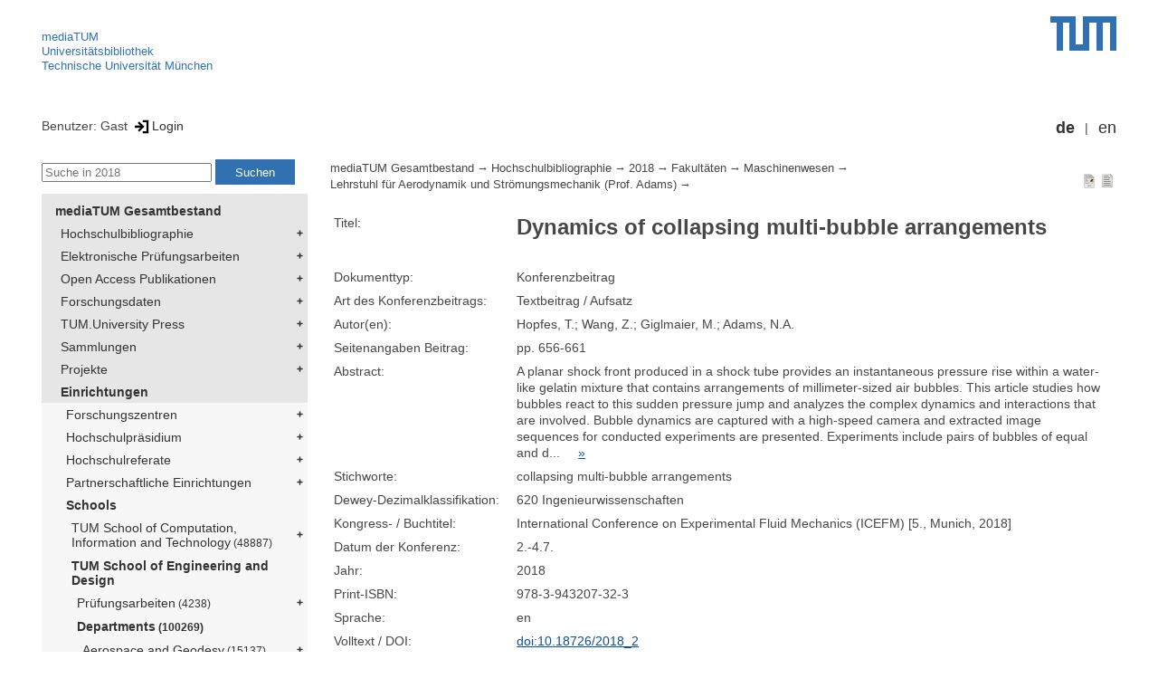

--- FILE ---
content_type: text/html; encoding=utf-8; charset=utf-8
request_url: https://mediatum.ub.tum.de/node?id=1452072
body_size: 5912
content:
<!--
<Copyright>(C) since 2007, Technical University of Munich (TUM) and mediaTUM authors</Copyright>
<SPDX-License-Identifier>
  <AGPL-3 class="0-or-later"></AGPL-3>
</SPDX-License-Identifier>--><!DOCTYPE html PUBLIC "-//W3C//DTD XHTML 1.0 Transitional//EN" "DTD/xhtml1-transitional.dtd">

<html xmlns="http://www.w3.org/1999/xhtml">
  <head>
    <meta http-equiv="Content-Type" content="text/html; charset=UTF-8"/>
    <meta http-equiv="expires" content="43200"/>
    <!-- This website is powered by mediatum-->
    <!-- mediatum is a free open source multimedia content repository-->
    <title>mediaTUM - Medien- und Publikationsserver</title>
    <meta name="generator" content="mediatum - a multimedia content repository"/>
    <link rel="icon" type="image/vnd.microsoft.icon" href="/favicon.ico"/>
    <link rel="apple-touch-icon" sizes="57x57" href="/apple-touch-icon-57x57.png"/>
    <link rel="apple-touch-icon" sizes="60x60" href="/apple-touch-icon-60x60.png"/>
    <link rel="apple-touch-icon" sizes="72x72" href="/apple-touch-icon-72x72.png"/>
    <link rel="apple-touch-icon" sizes="76x76" href="/apple-touch-icon-76x76.png"/>
    <link rel="apple-touch-icon" sizes="114x114" href="/apple-touch-icon-114x114.png"/>
    <link rel="apple-touch-icon" sizes="120x120" href="/apple-touch-icon-120x120.png"/>
    <link rel="apple-touch-icon" sizes="144x144" href="/apple-touch-icon-144x144.png"/>
    <link rel="apple-touch-icon" sizes="152x152" href="/apple-touch-icon-152x152.png"/>
    <link rel="apple-touch-icon" sizes="180x180" href="/apple-touch-icon-180x180.png"/>
    <link rel="icon" type="image/png" href="/favicon-32x32.png" sizes="32x32"/>
    <link rel="icon" type="image/png" href="/favicon-194x194.png" sizes="194x194"/>
    <link rel="icon" type="image/png" href="/favicon-96x96.png" sizes="96x96"/>
    <link rel="icon" type="image/png" href="/android-chrome-192x192.png" sizes="192x192"/>
    <link rel="icon" type="image/png" href="/favicon-16x16.png" sizes="16x16"/>
    <meta name="msapplication-TileColor" content="#ffffff"/>
    <meta name="msapplication-TileImage" content="/mstile-144x144.png"/>
    <meta name="theme-color" content="#ffffff"/>
    <link rel="stylesheet" href="/static/css/mediatum.css"/>
    <script src="/static/js/mediatum.js"></script>
    <script src="/static/js/jquery-1.12.4.js"></script>
    <script type="text/javascript" language="javascript">function change_size(){
var searchform = $('#search-form').height();
var cheight = $('#portal-column-content').height()+12;
$('#frame-tree').height(cheight-searchform);
}
$(window).resize(function() {
change_size();
});
    </script>

<meta name="citation_title" content="Dynamics of collapsing multi-bubble arrangements"/>
<meta name="citation_author" content="Hopfes, T."/>
<meta name="citation_author" content=" Wang, Z."/>
<meta name="citation_author" content=" Giglmaier, M."/>
<meta name="citation_author" content=" Adams, N.A. "/>
<meta name="citation_conference_title" content="International Conference on Experimental Fluid Mechanics (ICEFM) [5., Munich, 2018]"/>

<meta name="citation_isbn" content="978-3-943207-32-3"/>
<meta name="citation_publication_date" content="2018"/>

<meta name="citation_doi" content="10.18726/2018_2"/>

<meta name="DC.description" content="A planar shock front produced in a shock tube provides an instantaneous pressure rise within a water-like
gelatin mixture that contains arrangements of millimeter-sized air bubbles. This article studies how bubbles
react to this sudden pressure jump and analyzes the complex dynamics and interactions that are involved.
Bubble dynamics are captured with a high-speed camera and extracted image sequences for conducted
experiments are presented. Experiments include pairs of bubbles of equal and different size in the free field
as well as near a solid boundary. For equally sized bubbles in the free field we observe jetting toward each
other and coalescence after the second oscillation cycle. Bubbles of different size show a combination of
jetting toward and jetting away caused by the out-of-phase oscillation. For a bubble pair aligned normal to
a solid boundary we observe that the outer bubble influences the collapse of the inner bubble so that there
is no aspherical behavior or jet development. An exemplary experiment with three bubbles in a triangular
arrangement next to a solid boundary is presented to highlight the potential for future investigations."/>



<meta name="citation_firstpage" content="pp. 656-661"/>
<meta name="citation_conference_title" content="International Conference on Experimental Fluid Mechanics (ICEFM) [5., Munich, 2018]"/>
    <link rel="stylesheet" href="/static/css/mediatum-tum-editor.css"/>
  </head>
  <body onload="change_size();">
    <div id="visual-portal-wrapper"><!--
<Copyright>(C) since 2007, Technical University of Munich (TUM) and mediaTUM authors</Copyright>
<SPDX-License-Identifier>
  <AGPL-3 class="0-or-later"></AGPL-3>
</SPDX-License-Identifier>-->
<div id="portal-top">
  <div class="header header-left">
<script type="application/javascript" src="/static/js/webstat.js"></script>
<noscript>
  <p><img src="https://webstat.srv.tum.de/matomo.php?idsite=78&amp;rec=1" style="border:0;" alt="Matomo Image Tracker"/>
  </p>
</noscript>
<ul>
  <li><a href="/" class="mediatum-link-internal">mediaTUM</a>
  </li>
  <li><a href="https://www.ub.tum.de" class="mediatum-link-external">Universitätsbibliothek</a>
  </li>
  <li><a href="https://www.tum.de" class="mediatum-link-external">Technische Universität München</a>
  </li>
</ul>
  </div>
  <div class="header header-right"><a href="https://tum.de" title="Home tum.de" class="header-logo"><img src="/static/img/logo_tum.png" alt="Logo" width="73" height="38"/></a>
  </div>
</div>
<div id="portal-personaltools">Benutzer: Gast
<a href="/login" title="Login" class="mediatum-link-mediatum">&nbsp;<img border="0" height="16" src="/static/img/login.svg"/>Login</a>
  <div id="language_switch">
    <ul>
      <li><a href="/node?id=1452072&amp;change_language=de" class="selected_language mediatum-link-mediatum">de</a>
      </li>
      <li><a href="/node?id=1452072&amp;change_language=en" class="mediatum-link-mediatum">en</a>
      </li>
    </ul>
  </div>
</div>
      <div id="content-wrapper">
        <div id="mediatum_portal_navtree"><!--
<Copyright>(C) since 2007, Technical University of Munich (TUM) and mediaTUM authors</Copyright>
<SPDX-License-Identifier>
  <AGPL-3 class="0-or-later"></AGPL-3>
</SPDX-License-Identifier>-->
<div id="search-form" class="portlet"><span>
    <form id="search-box" name="search" action="/">
      <input id="search-field" placeholder="Suche in 2018" name="query"/>
      <input id="search-button" value="Suchen" title="Suche starten" type="submit"/>
      <input type="hidden" name="srcnodeid" value="1428509"/>
      <input type="hidden" name="id" value="1428509"/>
    </form></span>
</div><!--
<Copyright>(C) since 2007, Technical University of Munich (TUM) and mediaTUM authors</Copyright>
<SPDX-License-Identifier>
  <AGPL-3 class="0-or-later"></AGPL-3>
</SPDX-License-Identifier>-->
<div id="frame-tree" class="portlet">
  <nav class="mediatum_portal_tree_subnav">
    <ul id="navigationlist">
      <li class="lv0">
        <div style="padding-left: 0px" class="mediatum_portal_tree_link"><a href="/604993" class="mediatum_portal_tree_active mediatum_portal_tree_subnav_link mediatum-link-mediatum mediatum_portal_tree_has_submenu">mediaTUM Gesamtbestand</a>
        </div>
      </li>
      <li class="lv0">
        <div style="padding-left: 6px" class="mediatum_portal_tree_link"><a href="/1433087" class="mediatum_portal_tree_subnav_link mediatum-link-mediatum mediatum_portal_tree_has_submenu">Hochschulbibliographie</a>
        </div>
      </li>
      <li class="lv0">
        <div style="padding-left: 6px" class="mediatum_portal_tree_link"><a href="/69514" class="mediatum_portal_tree_subnav_link mediatum-link-mediatum mediatum_portal_tree_has_submenu">Elektronische Prüfungsarbeiten</a>
        </div>
      </li>
      <li class="lv0">
        <div style="padding-left: 6px" class="mediatum_portal_tree_link"><a href="/1113577" class="mediatum_portal_tree_subnav_link mediatum-link-mediatum mediatum_portal_tree_has_submenu">Open Access Publikationen</a>
        </div>
      </li>
      <li class="lv0">
        <div style="padding-left: 6px" class="mediatum_portal_tree_link"><a href="/1481166" class="mediatum_portal_tree_subnav_link mediatum-link-mediatum mediatum_portal_tree_has_submenu">Forschungsdaten</a>
        </div>
      </li>
      <li class="lv0">
        <div style="padding-left: 6px" class="mediatum_portal_tree_link"><a href="/1342523" class="mediatum_portal_tree_subnav_link mediatum-link-mediatum mediatum_portal_tree_has_submenu">TUM.University Press</a>
        </div>
      </li>
      <li class="lv0">
        <div style="padding-left: 6px" class="mediatum_portal_tree_link"><a href="/1510382" class="mediatum_portal_tree_subnav_link mediatum-link-mediatum mediatum_portal_tree_has_submenu">Sammlungen </a>
        </div>
      </li>
      <li class="lv0">
        <div style="padding-left: 6px" class="mediatum_portal_tree_link"><a href="/1513355" class="mediatum_portal_tree_subnav_link mediatum-link-mediatum mediatum_portal_tree_has_submenu">Projekte</a>
        </div>
      </li>
      <li class="lv0">
        <div style="padding-left: 6px" class="mediatum_portal_tree_link"><a href="/670273" class="mediatum_portal_tree_active mediatum_portal_tree_subnav_link mediatum-link-mediatum mediatum_portal_tree_has_submenu">Einrichtungen</a>
        </div>
      </li>
      <li class="lv1">
        <div style="padding-left: 12px" class="mediatum_portal_tree_link"><a href="/670275" class="mediatum_portal_tree_subnav_link mediatum-link-mediatum mediatum_portal_tree_has_submenu">Forschungszentren</a>
        </div>
      </li>
      <li class="lv1">
        <div style="padding-left: 12px" class="mediatum_portal_tree_link"><a href="/1552198" class="mediatum_portal_tree_subnav_link mediatum-link-mediatum mediatum_portal_tree_has_submenu">Hochschulpräsidium</a>
        </div>
      </li>
      <li class="lv1">
        <div style="padding-left: 12px" class="mediatum_portal_tree_link"><a href="/1693053" class="mediatum_portal_tree_subnav_link mediatum-link-mediatum mediatum_portal_tree_has_submenu">Hochschulreferate</a>
        </div>
      </li>
      <li class="lv1">
        <div style="padding-left: 12px" class="mediatum_portal_tree_link"><a href="/1342133" class="mediatum_portal_tree_subnav_link mediatum-link-mediatum mediatum_portal_tree_has_submenu">Partnerschaftliche Einrichtungen</a>
        </div>
      </li>
      <li class="lv1">
        <div style="padding-left: 12px" class="mediatum_portal_tree_link"><a href="/670274" class="mediatum_portal_tree_active mediatum_portal_tree_subnav_link mediatum-link-mediatum mediatum_portal_tree_has_submenu">Schools </a>
        </div>
      </li>
      <li class="lv2">
        <div style="padding-left: 18px" class="mediatum_portal_tree_link"><a href="/1656157" class="mediatum_portal_tree_subnav_link mediatum-link-mediatum mediatum_portal_tree_has_submenu">TUM School of Computation, Information and Technology<small> (48887)</small></a>
        </div>
      </li>
      <li class="lv1">
        <div style="padding-left: 18px" class="mediatum_portal_tree_link"><a href="/1631378" class="mediatum_portal_tree_active mediatum_portal_tree_subnav_link mediatum-link-mediatum mediatum_portal_tree_has_submenu">TUM School of Engineering and Design</a>
        </div>
      </li>
      <li class="lv2">
        <div style="padding-left: 24px" class="mediatum_portal_tree_link"><a href="/670508" class="mediatum_portal_tree_subnav_link mediatum-link-mediatum mediatum_portal_tree_has_submenu">Prüfungsarbeiten<small> (4238)</small></a>
        </div>
      </li>
      <li class="lv2">
        <div style="padding-left: 24px" class="mediatum_portal_tree_link"><a href="/1631381" class="mediatum_portal_tree_active mediatum_portal_tree_subnav_link mediatum-link-mediatum mediatum_portal_tree_has_submenu">Departments<small> (100269)</small></a>
        </div>
      </li>
      <li class="lv2">
        <div style="padding-left: 30px" class="mediatum_portal_tree_link"><a href="/1631385" class="mediatum_portal_tree_subnav_link mediatum-link-mediatum mediatum_portal_tree_has_submenu">Aerospace and Geodesy<small> (15137)</small></a>
        </div>
      </li>
      <li class="lv1">
        <div style="padding-left: 30px" class="mediatum_portal_tree_link"><a href="/1275148" class="mediatum_portal_tree_subnav_link mediatum-link-mediatum mediatum_portal_tree_has_submenu">Architecture</a>
        </div>
      </li>
      <li class="lv2">
        <div style="padding-left: 30px" class="mediatum_portal_tree_link"><a href="/1631388" class="mediatum_portal_tree_subnav_link mediatum-link-mediatum mediatum_portal_tree_has_submenu">Civil and Environmental Engineering<small> (11736)</small></a>
        </div>
      </li>
      <li class="lv2">
        <div style="padding-left: 30px" class="mediatum_portal_tree_link"><a href="/1631395" class="mediatum_portal_tree_subnav_link mediatum-link-mediatum mediatum_portal_tree_has_submenu">Energy and Process Engineering<small> (13820)</small></a>
        </div>
      </li>
      <li class="lv2">
        <div style="padding-left: 30px" class="mediatum_portal_tree_link"><a href="/1631389" class="mediatum_portal_tree_active mediatum_portal_tree_subnav_link mediatum-link-mediatum mediatum_portal_tree_has_submenu">Engineering Physics and Computation<small> (5000)</small></a>
        </div>
      </li>
      <li class="lv2">
        <div style="padding-left: 36px" class="mediatum_portal_tree_link"><a href="/670517" class="mediatum_portal_tree_active mediatum_portal_tree_subnav_link mediatum-link-mediatum mediatum_portal_tree_has_submenu">Lehrstuhl für Aerodynamik und Strömungsmechanik (Prof. Adams)<small> (1400)</small></a>
        </div>
      </li>
      <li class="lv2">
        <div style="padding-left: 42px" class="mediatum_portal_tree_link"><a href="/1835165" class="mediatum_portal_tree_subnav_link mediatum-link-mediatum">2026<small> (4)</small></a>
        </div>
      </li>
      <li class="lv2">
        <div style="padding-left: 42px" class="mediatum_portal_tree_link"><a href="/1766178" class="mediatum_portal_tree_subnav_link mediatum-link-mediatum">2025<small> (38)</small></a>
        </div>
      </li>
      <li class="lv2">
        <div style="padding-left: 42px" class="mediatum_portal_tree_link"><a href="/1730120" class="mediatum_portal_tree_subnav_link mediatum-link-mediatum">2024<small> (89)</small></a>
        </div>
      </li>
      <li class="lv2">
        <div style="padding-left: 42px" class="mediatum_portal_tree_link"><a href="/1698447" class="mediatum_portal_tree_subnav_link mediatum-link-mediatum">2023<small> (56)</small></a>
        </div>
      </li>
      <li class="lv2">
        <div style="padding-left: 42px" class="mediatum_portal_tree_link"><a href="/1649282" class="mediatum_portal_tree_subnav_link mediatum-link-mediatum">NFDI4Ing<small> (4)</small></a>
        </div>
      </li>
      <li class="lv2">
        <div style="padding-left: 42px" class="mediatum_portal_tree_link"><a href="/1639220" class="mediatum_portal_tree_subnav_link mediatum-link-mediatum">2022<small> (61)</small></a>
        </div>
      </li>
      <li class="lv2">
        <div style="padding-left: 42px" class="mediatum_portal_tree_link"><a href="/1518402" class="mediatum_portal_tree_subnav_link mediatum-link-mediatum mediatum_portal_tree_has_submenu">Numerische Modellierung<small> (49)</small></a>
        </div>
      </li>
      <li class="lv1">
        <div style="padding-left: 42px" class="mediatum_portal_tree_link"><a href="/1335506" class="mediatum_portal_tree_subnav_link mediatum-link-mediatum">Nanoshock</a>
        </div>
      </li>
      <li class="lv2">
        <div style="padding-left: 42px" class="mediatum_portal_tree_link"><a href="/1514952" class="mediatum_portal_tree_subnav_link mediatum-link-mediatum mediatum_portal_tree_has_submenu">Komplexe Fluid<small> (97)</small></a>
        </div>
      </li>
      <li class="lv2">
        <div style="padding-left: 42px" class="mediatum_portal_tree_link"><a href="/1540901" class="mediatum_portal_tree_subnav_link mediatum-link-mediatum">Hochgeschwindigkeitsaerodynamik <small> (39)</small></a>
        </div>
      </li>
      <li class="lv2">
        <div style="padding-left: 42px" class="mediatum_portal_tree_link"><a href="/1352607" class="mediatum_portal_tree_subnav_link mediatum-link-mediatum">Habilitationen<small> (1)</small></a>
        </div>
      </li>
      <li class="lv2">
        <div style="padding-left: 42px" class="mediatum_portal_tree_link"><a href="/1444207" class="mediatum_portal_tree_subnav_link mediatum-link-mediatum mediatum_portal_tree_has_submenu">Gasdynamik<small> (59)</small></a>
        </div>
      </li>
      <li class="lv2">
        <div style="padding-left: 42px" class="mediatum_portal_tree_link"><a href="/1350811" class="mediatum_portal_tree_subnav_link mediatum-link-mediatum">Dissertationen<small> (117)</small></a>
        </div>
      </li>
      <li class="lv2">
        <div style="padding-left: 42px" class="mediatum_portal_tree_link"><a href="/1444338" class="mediatum_portal_tree_subnav_link mediatum-link-mediatum">Automobilaerodynamik<small> (59)</small></a>
        </div>
      </li>
      <li class="lv2">
        <div style="padding-left: 42px" class="mediatum_portal_tree_link"><a href="/1444339" class="mediatum_portal_tree_subnav_link mediatum-link-mediatum">Aerodynamik der Luft- und Raumfahrtzeuge<small> (250)</small></a>
        </div>
      </li>
      <li class="lv2">
        <div style="padding-left: 42px" class="mediatum_portal_tree_link"><a href="/1591504" class="mediatum_portal_tree_subnav_link mediatum-link-mediatum">2021<small> (62)</small></a>
        </div>
      </li>
      <li class="lv2">
        <div style="padding-left: 42px" class="mediatum_portal_tree_link"><a href="/1535181" class="mediatum_portal_tree_subnav_link mediatum-link-mediatum">2020<small> (47)</small></a>
        </div>
      </li>
      <li class="lv2">
        <div style="padding-left: 42px" class="mediatum_portal_tree_link"><a href="/1470805" class="mediatum_portal_tree_subnav_link mediatum-link-mediatum">2019<small> (65)</small></a>
        </div>
      </li>
      <li class="lv2">
        <div style="padding-left: 42px" class="mediatum_portal_tree_link_current"><a href="/1428509" class="mediatum_portal_tree_subnav_link mediatum-link-mediatum">2018<small> (66)</small></a>
        </div>
      </li>
      <li class="lv2">
        <div style="padding-left: 42px" class="mediatum_portal_tree_link"><a href="/1343063" class="mediatum_portal_tree_subnav_link mediatum-link-mediatum">2017<small> (53)</small></a>
        </div>
      </li>
      <li class="lv2">
        <div style="padding-left: 42px" class="mediatum_portal_tree_link"><a href="/1295030" class="mediatum_portal_tree_subnav_link mediatum-link-mediatum">2016<small> (61)</small></a>
        </div>
      </li>
      <li class="lv2">
        <div style="padding-left: 42px" class="mediatum_portal_tree_link"><a href="/1239021" class="mediatum_portal_tree_subnav_link mediatum-link-mediatum">2015<small> (65)</small></a>
        </div>
      </li>
      <li class="lv2">
        <div style="padding-left: 42px" class="mediatum_portal_tree_link"><a href="/1192369" class="mediatum_portal_tree_subnav_link mediatum-link-mediatum">2014<small> (54)</small></a>
        </div>
      </li>
      <li class="lv2">
        <div style="padding-left: 42px" class="mediatum_portal_tree_link"><a href="/1135646" class="mediatum_portal_tree_subnav_link mediatum-link-mediatum">2013<small> (58)</small></a>
        </div>
      </li>
      <li class="lv2">
        <div style="padding-left: 42px" class="mediatum_portal_tree_link"><a href="/1120849" class="mediatum_portal_tree_subnav_link mediatum-link-mediatum">2012<small> (68)</small></a>
        </div>
      </li>
      <li class="lv2">
        <div style="padding-left: 42px" class="mediatum_portal_tree_link"><a href="/1141666" class="mediatum_portal_tree_subnav_link mediatum-link-mediatum">2011<small> (48)</small></a>
        </div>
      </li>
      <li class="lv2">
        <div style="padding-left: 42px" class="mediatum_portal_tree_link"><a href="/1144996" class="mediatum_portal_tree_subnav_link mediatum-link-mediatum">2010<small> (38)</small></a>
        </div>
      </li>
      <li class="lv2">
        <div style="padding-left: 42px" class="mediatum_portal_tree_link"><a href="/1144997" class="mediatum_portal_tree_subnav_link mediatum-link-mediatum">2009<small> (32)</small></a>
        </div>
      </li>
      <li class="lv2">
        <div style="padding-left: 42px" class="mediatum_portal_tree_link"><a href="/1144998" class="mediatum_portal_tree_subnav_link mediatum-link-mediatum">2008<small> (34)</small></a>
        </div>
      </li>
      <li class="lv2">
        <div style="padding-left: 42px" class="mediatum_portal_tree_link"><a href="/1144999" class="mediatum_portal_tree_subnav_link mediatum-link-mediatum">2007<small> (24)</small></a>
        </div>
      </li>
      <li class="lv2">
        <div style="padding-left: 42px" class="mediatum_portal_tree_link"><a href="/1145000" class="mediatum_portal_tree_subnav_link mediatum-link-mediatum">2006<small> (25)</small></a>
        </div>
      </li>
      <li class="lv2">
        <div style="padding-left: 42px" class="mediatum_portal_tree_link"><a href="/1145001" class="mediatum_portal_tree_subnav_link mediatum-link-mediatum">2005<small> (17)</small></a>
        </div>
      </li>
      <li class="lv2">
        <div style="padding-left: 42px" class="mediatum_portal_tree_link"><a href="/1145002" class="mediatum_portal_tree_subnav_link mediatum-link-mediatum">2004<small> (25)</small></a>
        </div>
      </li>
      <li class="lv2">
        <div style="padding-left: 42px" class="mediatum_portal_tree_link"><a href="/1145003" class="mediatum_portal_tree_subnav_link mediatum-link-mediatum">2003<small> (7)</small></a>
        </div>
      </li>
      <li class="lv2">
        <div style="padding-left: 42px" class="mediatum_portal_tree_link"><a href="/1145004" class="mediatum_portal_tree_subnav_link mediatum-link-mediatum">2002<small> (19)</small></a>
        </div>
      </li>
      <li class="lv2">
        <div style="padding-left: 42px" class="mediatum_portal_tree_link"><a href="/1145005" class="mediatum_portal_tree_subnav_link mediatum-link-mediatum">2001<small> (21)</small></a>
        </div>
      </li>
      <li class="lv2">
        <div style="padding-left: 42px" class="mediatum_portal_tree_link"><a href="/1343312" class="mediatum_portal_tree_subnav_link mediatum-link-mediatum">2000<small> (8)</small></a>
        </div>
      </li>
      <li class="lv2">
        <div style="padding-left: 42px" class="mediatum_portal_tree_link"><a href="/1343313" class="mediatum_portal_tree_subnav_link mediatum-link-mediatum">1999<small> (6)</small></a>
        </div>
      </li>
      <li class="lv2">
        <div style="padding-left: 42px" class="mediatum_portal_tree_link"><a href="/1343314" class="mediatum_portal_tree_subnav_link mediatum-link-mediatum">1998<small> (8)</small></a>
        </div>
      </li>
      <li class="lv2">
        <div style="padding-left: 42px" class="mediatum_portal_tree_link"><a href="/1356223" class="mediatum_portal_tree_subnav_link mediatum-link-mediatum">1997<small> (3)</small></a>
        </div>
      </li>
      <li class="lv2">
        <div style="padding-left: 42px" class="mediatum_portal_tree_link"><a href="/1344277" class="mediatum_portal_tree_subnav_link mediatum-link-mediatum">1996<small> (4)</small></a>
        </div>
      </li>
      <li class="lv2">
        <div style="padding-left: 42px" class="mediatum_portal_tree_link"><a href="/1344278" class="mediatum_portal_tree_subnav_link mediatum-link-mediatum">1995<small> (3)</small></a>
        </div>
      </li>
      <li class="lv2">
        <div style="padding-left: 42px" class="mediatum_portal_tree_link"><a href="/1356227" class="mediatum_portal_tree_subnav_link mediatum-link-mediatum">1994<small> (4)</small></a>
        </div>
      </li>
      <li class="lv2">
        <div style="padding-left: 42px" class="mediatum_portal_tree_link"><a href="/1344279" class="mediatum_portal_tree_subnav_link mediatum-link-mediatum">1993<small> (3)</small></a>
        </div>
      </li>
      <li class="lv2">
        <div style="padding-left: 36px" class="mediatum_portal_tree_link"><a href="/1283444" class="mediatum_portal_tree_subnav_link mediatum-link-mediatum mediatum_portal_tree_has_submenu">Lehrstuhl für Akustik mobiler Systeme (Prof. Marburg)<small> (471)</small></a>
        </div>
      </li>
      <li class="lv2">
        <div style="padding-left: 36px" class="mediatum_portal_tree_link"><a href="/670539" class="mediatum_portal_tree_subnav_link mediatum-link-mediatum mediatum_portal_tree_has_submenu">Lehrstuhl für Numerische Mechanik (Prof. Wall)<small> (652)</small></a>
        </div>
      </li>
      <li class="lv2">
        <div style="padding-left: 36px" class="mediatum_portal_tree_link"><a href="/670543" class="mediatum_portal_tree_subnav_link mediatum-link-mediatum mediatum_portal_tree_has_submenu">Lehrstuhl für Regelungstechnik (Prof. Lohmann)<small> (492)</small></a>
        </div>
      </li>
      <li class="lv2">
        <div style="padding-left: 36px" class="mediatum_portal_tree_link"><a href="/1659611" class="mediatum_portal_tree_subnav_link mediatum-link-mediatum mediatum_portal_tree_has_submenu">Lehrstuhl für Thermodynamik (Prof. Wen)<small> (692)</small></a>
        </div>
      </li>
      <li class="lv2">
        <div style="padding-left: 36px" class="mediatum_portal_tree_link"><a href="/670340" class="mediatum_portal_tree_subnav_link mediatum-link-mediatum mediatum_portal_tree_has_submenu">Professur für Computational Mechanics (Prof. Duddeck)<small> (278)</small></a>
        </div>
      </li>
      <li class="lv2">
        <div style="padding-left: 36px" class="mediatum_portal_tree_link"><a href="/1110492" class="mediatum_portal_tree_subnav_link mediatum-link-mediatum mediatum_portal_tree_has_submenu">Professur für Data-driven Materials Modeling (Prof. Koutsourelakis)<small> (78)</small></a>
        </div>
      </li>
      <li class="lv2">
        <div style="padding-left: 36px" class="mediatum_portal_tree_link"><a href="/1072072" class="mediatum_portal_tree_subnav_link mediatum-link-mediatum mediatum_portal_tree_has_submenu">Professur für Mechanik auf Höchstleistungsrechnern (Prof. Gee)<small> (94)</small></a>
        </div>
      </li>
      <li class="lv2">
        <div style="padding-left: 36px" class="mediatum_portal_tree_link"><a href="/1536616" class="mediatum_portal_tree_subnav_link mediatum-link-mediatum">Professur für Multiscale Modeling of Fluid Materials (Prof. Zavadlav)<small> (31)</small></a>
        </div>
      </li>
      <li class="lv2">
        <div style="padding-left: 36px" class="mediatum_portal_tree_link"><a href="/1768020" class="mediatum_portal_tree_subnav_link mediatum-link-mediatum">Professur für Simulation of Additive Manufacturing Processes (Prof. Meier)<small> (46)</small></a>
        </div>
      </li>
      <li class="lv2">
        <div style="padding-left: 36px" class="mediatum_portal_tree_link"><a href="/670528" class="mediatum_portal_tree_subnav_link mediatum-link-mediatum mediatum_portal_tree_has_submenu">Professur für Strömungsbeeinflussung und Aeroakustik (Prof. Kaltenbach)<small> (50)</small></a>
        </div>
      </li>
      <li class="lv2">
        <div style="padding-left: 36px" class="mediatum_portal_tree_link"><a href="/670545" class="mediatum_portal_tree_subnav_link mediatum-link-mediatum mediatum_portal_tree_has_submenu">Professur für Thermofluiddynamik (Prof. Polifke)<small> (716)</small></a>
        </div>
      </li>
      <li class="lv2">
        <div style="padding-left: 30px" class="mediatum_portal_tree_link"><a href="/1631394" class="mediatum_portal_tree_subnav_link mediatum-link-mediatum mediatum_portal_tree_has_submenu">Materials Engineering<small> (2864)</small></a>
        </div>
      </li>
      <li class="lv2">
        <div style="padding-left: 30px" class="mediatum_portal_tree_link"><a href="/1631393" class="mediatum_portal_tree_subnav_link mediatum-link-mediatum mediatum_portal_tree_has_submenu">Mechanical Engineering<small> (11367)</small></a>
        </div>
      </li>
      <li class="lv2">
        <div style="padding-left: 30px" class="mediatum_portal_tree_link"><a href="/1631390" class="mediatum_portal_tree_subnav_link mediatum-link-mediatum mediatum_portal_tree_has_submenu">Mobility Systems Engineering<small> (5440)</small></a>
        </div>
      </li>
      <li class="lv2">
        <div style="padding-left: 24px" class="mediatum_portal_tree_link"><a href="/1321185" class="mediatum_portal_tree_subnav_link mediatum-link-mediatum mediatum_portal_tree_has_submenu">Ehemalige Einrichtungen<small> (27241)</small></a>
        </div>
      </li>
      <li class="lv2">
        <div style="padding-left: 24px" class="mediatum_portal_tree_link"><a href="/1695701" class="mediatum_portal_tree_subnav_link mediatum-link-mediatum">Gender and Diversity (ED) - School Office<small> (1)</small></a>
        </div>
      </li>
      <li class="lv2">
        <div style="padding-left: 24px" class="mediatum_portal_tree_link"><a href="/1729994" class="mediatum_portal_tree_subnav_link mediatum-link-mediatum">Forschungseinrichtung Satellitengeodäsie (BE)<small> (1)</small></a>
        </div>
      </li>
      <li class="lv1">
        <div style="padding-left: 18px" class="mediatum_portal_tree_link"><a href="/670290" class="mediatum_portal_tree_subnav_link mediatum-link-mediatum mediatum_portal_tree_has_submenu">TUM School of Life Sciences</a>
        </div>
      </li>
      <li class="lv1">
        <div style="padding-left: 18px" class="mediatum_portal_tree_link"><a href="/670289" class="mediatum_portal_tree_subnav_link mediatum-link-mediatum mediatum_portal_tree_has_submenu">TUM School of Management</a>
        </div>
      </li>
      <li class="lv1">
        <div style="padding-left: 18px" class="mediatum_portal_tree_link"><a href="/680583" class="mediatum_portal_tree_subnav_link mediatum-link-mediatum mediatum_portal_tree_has_submenu">TUM School of Medicine and Health</a>
        </div>
      </li>
      <li class="lv2">
        <div style="padding-left: 18px" class="mediatum_portal_tree_link"><a href="/1688842" class="mediatum_portal_tree_subnav_link mediatum-link-mediatum mediatum_portal_tree_has_submenu">TUM School of Natural Sciences<small> (16068)</small></a>
        </div>
      </li>
      <li class="lv2">
        <div style="padding-left: 18px" class="mediatum_portal_tree_link"><a href="/1631361" class="mediatum_portal_tree_subnav_link mediatum-link-mediatum mediatum_portal_tree_has_submenu">TUM School of Social Sciences and Technology<small> (10474)</small></a>
        </div>
      </li>
      <li class="lv1">
        <div style="padding-left: 18px" class="mediatum_portal_tree_link"><a href="/1433085" class="mediatum_portal_tree_subnav_link mediatum-link-mediatum mediatum_portal_tree_has_submenu">TUM Campus Straubing für Biotechnologie und Nachhaltigkeit</a>
        </div>
      </li>
      <li class="lv1">
        <div style="padding-left: 12px" class="mediatum_portal_tree_link"><a href="/610088" class="mediatum_portal_tree_subnav_link mediatum-link-mediatum mediatum_portal_tree_has_submenu">Serviceeinrichtungen</a>
        </div>
      </li>
      <li class="lv1">
        <div style="padding-left: 12px" class="mediatum_portal_tree_link"><a href="/1554675" class="mediatum_portal_tree_subnav_link mediatum-link-mediatum mediatum_portal_tree_has_submenu">TUM Institute for LifeLong Learning</a>
        </div>
      </li>
      <li class="lv1">
        <div style="padding-left: 12px" class="mediatum_portal_tree_link"><a href="/1796812" class="mediatum_portal_tree_subnav_link mediatum-link-mediatum mediatum_portal_tree_has_submenu">TUM Graduate School</a>
        </div>
      </li>
      <li class="lv1">
        <div style="padding-left: 12px" class="mediatum_portal_tree_link"><a href="/1637287" class="mediatum_portal_tree_subnav_link mediatum-link-mediatum mediatum_portal_tree_has_submenu">Zentrale Verwaltung</a>
        </div>
      </li>
    </ul>
  </nav>
</div>
        </div>
        <div id="portal-column-content"><!--
<Copyright>(C) since 2007, Technical University of Munich (TUM) and mediaTUM authors</Copyright>
<SPDX-License-Identifier>
  <AGPL-3 class="0-or-later"></AGPL-3>
</SPDX-License-Identifier>-->
<div id="portal-breadcrumbs">
  <div style="text-align:right; float:right">
    <p><a href="/1452072?style=full_standard" title="Dokument-Ansicht" class="view_switch mediatum-link-mediatum"><img src="/static/img/document.svg" class="mediatum-icon-small"/></a><a href="/1452072?style=full_text" title="Textansicht" class="view_switch mediatum-link-mediatum"><img src="/static/img/text.svg" class="mediatum-icon-small"/></a>
    </p>
  </div>
  <div class="mediatum-content-nav-path"><a href="/604993" class="breadcrumb-delimiter mediatum-link-mediatum">mediaTUM Gesamtbestand</a><a href="/1433087" class="breadcrumb-delimiter mediatum-link-mediatum">Hochschulbibliographie</a><a href="/1515316" class="breadcrumb-delimiter mediatum-link-mediatum">2018</a><a href="/1515317" class="breadcrumb-delimiter mediatum-link-mediatum">Fakultäten</a><a href="/1515539" class="breadcrumb-delimiter mediatum-link-mediatum">Maschinenwesen</a><a href="/1515560" class="breadcrumb-delimiter mediatum-link-mediatum">Lehrstuhl für Aerodynamik und Strömungsmechanik (Prof. Adams)</a><a href="/1452072" class="mediatum-link-mediatum"></a>
  </div>
</div>
<!-- generated from jade-->
<!--
<Copyright>(C) since 2007, Technical University of Munich (TUM) and mediaTUM authors</Copyright>
<SPDX-License-Identifier>
  <AGPL-3 class="0-or-later"></AGPL-3>
</SPDX-License-Identifier>--><!--
<Copyright>(C) since 2007, Technical University of Munich (TUM) and mediaTUM authors</Copyright>
<SPDX-License-Identifier>
  <AGPL-3 class="0-or-later"></AGPL-3>
</SPDX-License-Identifier>-->
<link rel="stylesheet" href="/static/css/childs.css"/>
<link rel="stylesheet" href="/static/css/jade_style.css"/>
<div class="object_main content_container">
  <dl class="object_meta object_column"><dt class="mask_label">Titel:</dt>
<dd class="mask_value"><h1>Dynamics of collapsing multi-bubble arrangements</h1></dd>
<dt class="mask_label">Dokumenttyp:</dt>
<dd class="mask_value">Konferenzbeitrag</dd>
<dt class="mask_label">Art des Konferenzbeitrags:</dt>
<dd class="mask_value">Textbeitrag / Aufsatz</dd>
<dt class="mask_label">Autor(en):</dt>
<dd class="mask_value">Hopfes, T.;  Wang, Z.;  Giglmaier, M.;  Adams, N.A.</dd>
<dt class="mask_label">Seitenangaben Beitrag:</dt>
<dd class="mask_value">pp. 656-661</dd>
<dt class="mask_label">Abstract:</dt>
<dd class="mask_value"><div id="abstract_full" style="display:none">A planar shock front produced in a shock tube provides an instantaneous pressure rise within a water-like
gelatin mixture that contains arrangements of millimeter-sized air bubbles. This article studies how bubbles
react to this sudden pressure jump and analyzes the complex dynamics and interactions that are involved.
Bubble dynamics are captured with a high-speed camera and extracted image sequences for conducted
experiments are presented. Experiments include pairs of bubbles of equal and different size in the free field
as well as near a solid boundary. For equally sized bubbles in the free field we observe jetting toward each
other and coalescence after the second oscillation cycle. Bubbles of different size show a combination of
jetting toward and jetting away caused by the out-of-phase oscillation. For a bubble pair aligned normal to
a solid boundary we observe that the outer bubble influences the collapse of the inner bubble so that there
is no aspherical behavior or jet development. An exemplary experiment with three bubbles in a triangular
arrangement next to a solid boundary is presented to highlight the potential for future investigations.&nbsp;&nbsp;&nbsp;&nbsp;
                    <a href="#!" title="Text reduzieren" onclick="expandLongMetatext('abstract');
                    return false" class="mediatum-link-mediatum">&laquo;</a></div><div id="abstract_more">
                    A planar shock front produced in a shock tube provides an instantaneous pressure rise within a water-like
gelatin mixture that contains arrangements of millimeter-sized air bubbles. This article studies how bubbles
react to this sudden pressure jump and analyzes the complex dynamics and interactions that are involved.
Bubble dynamics are captured with a high-speed camera and extracted image sequences for conducted
experiments are presented. Experiments include pairs of bubbles of equal and d...&nbsp;&nbsp;&nbsp;&nbsp;
                    <a href="#!" title="gesamten Text zeigen" onclick="expandLongMetatext('abstract');
                    return false" class="mediatum-link-mediatum">&raquo;</a></div></dd>
<dt class="mask_label">Stichworte:</dt>
<dd class="mask_value">collapsing multi-bubble arrangements</dd>
<dt class="mask_label">Dewey-Dezimalklassifikation:</dt>
<dd class="mask_value">620 Ingenieurwissenschaften</dd>
<dt class="mask_label">Kongress- / Buchtitel:</dt>
<dd class="mask_value">International Conference on Experimental Fluid Mechanics (ICEFM) [5., Munich, 2018]</dd>
<dt class="mask_label">Datum der Konferenz:</dt>
<dd class="mask_value">2.-4.7.</dd>
<dt class="mask_label">Jahr:</dt>
<dd class="mask_value">2018</dd>
<dt class="mask_label">Print-ISBN:</dt>
<dd class="mask_value">978-3-943207-32-3</dd>
<dt class="mask_label">Sprache:</dt>
<dd class="mask_value">en</dd>
<dt class="mask_label">Volltext / DOI:</dt>
<dd class="mask_value"><a href="https://doi.org/10.18726/2018_2" target="_blank" title="In neuem Fenster anzeigen" class="mediatum-link-external">doi:10.18726/2018_2</a></dd>
<dt class="mask_label">WWW:</dt>
<dd class="mask_value"><a href="https://www.unibw.de/ICEFM-2018-Munich" target="_blank" title="In neuem Fenster anzeigen" class="mediatum-link-external">https://www.unibw.de/ICEFM-2018-Munich</a></dd>
<dt class="mask_label">TUM Einrichtung:</dt>
<dd class="mask_value">Lehrstuhl für Aerodynamik</dd>

    <dt class="action_icon"><a href="/export/1452072/bibtex" target="bibtexdocument" title="BibTeX Informationen in neuem Fenster öffnen" class="mediatum-link-mediatum"><img src="/static/img/bibtex.gif" class="mediatum-icon-small"/>&nbsp;BibTeX</a>
    </dt>
  </dl>

  <!-- additional download links, etc...-->
  <div class="clear"></div>
</div>
<div class="clear"></div>
<!-- generated from jade--><!--
<Copyright>(C) since 2007, Technical University of Munich (TUM) and mediaTUM authors</Copyright>
<SPDX-License-Identifier>
  <AGPL-3 class="0-or-later"></AGPL-3>
</SPDX-License-Identifier>-->
<div id="paths"><b>Vorkommen:</b><br/>
  <ul>
    <li><a href="/604993" class="breadcrumb-delimiter mediatum-link-mediatum">mediaTUM Gesamtbestand</a><a href="/1433087" class="breadcrumb-delimiter mediatum-link-mediatum">Hochschulbibliographie</a><a href="/1515316" class="breadcrumb-delimiter mediatum-link-mediatum">2018</a><a href="/1515317" class="breadcrumb-delimiter mediatum-link-mediatum">Fakultäten</a><a href="/1515539" class="breadcrumb-delimiter mediatum-link-mediatum">Maschinenwesen</a><a href="/1515560" class="mediatum-link-mediatum">Lehrstuhl für Aerodynamik und Strömungsmechanik (Prof. Adams)</a>
    </li>
  </ul>
  <ul>
    <li><a href="/604993" class="breadcrumb-delimiter mediatum-link-mediatum">mediaTUM Gesamtbestand</a><a href="/670273" class="breadcrumb-delimiter mediatum-link-mediatum">Einrichtungen</a><a href="/670274" class="breadcrumb-delimiter mediatum-link-mediatum">Schools </a><a href="/1631378" class="breadcrumb-delimiter mediatum-link-mediatum">TUM School of Engineering and Design</a><a href="/1631381" class="breadcrumb-delimiter mediatum-link-mediatum">Departments</a><a href="/1631389" class="breadcrumb-delimiter mediatum-link-mediatum">Engineering Physics and Computation</a><a href="/670517" class="breadcrumb-delimiter mediatum-link-mediatum">Lehrstuhl für Aerodynamik und Strömungsmechanik (Prof. Adams)</a><a href="/1428509" class="mediatum-link-mediatum">2018</a>
    </li>
  </ul>
  <ul>
    <li><a href="/604993" class="breadcrumb-delimiter mediatum-link-mediatum">mediaTUM Gesamtbestand</a><a href="/670273" class="breadcrumb-delimiter mediatum-link-mediatum">Einrichtungen</a><a href="/670274" class="breadcrumb-delimiter mediatum-link-mediatum">Schools </a><a href="/1631378" class="breadcrumb-delimiter mediatum-link-mediatum">TUM School of Engineering and Design</a><a href="/1631381" class="breadcrumb-delimiter mediatum-link-mediatum">Departments</a><a href="/1631389" class="breadcrumb-delimiter mediatum-link-mediatum">Engineering Physics and Computation</a><a href="/670517" class="breadcrumb-delimiter mediatum-link-mediatum">Lehrstuhl für Aerodynamik und Strömungsmechanik (Prof. Adams)</a><a href="/1444207" class="mediatum-link-mediatum">Gasdynamik</a>
    </li>
  </ul>
</div>
<!-- generated from jade-->
        </div>
        <div style="clear:both;"></div>
      </div>
      <div style="clear:both"></div><!--
<Copyright>(C) since 2007, Technical University of Munich (TUM) and mediaTUM authors</Copyright>
<SPDX-License-Identifier>
  <AGPL-3 class="0-or-later"></AGPL-3>
</SPDX-License-Identifier>-->
<div id="footer"><span class="footer_left"><a href="mailto:mediatum@ub.tum.de" class="customcontent mediatum-link-external">mediatum@ub.tum.de</a><a href="/?item=604993_15.html" class="customcontent mediatum-link-internal">Kontakt</a><a href="/?item=604993_17.html" class="customcontent mediatum-link-internal">Über mediaTUM</a><a href="/?item=604993_14.html" class="customcontent mediatum-link-internal">Hilfe</a></span><span class="footer_right"><a href="/?item=604993_12.html" class="customcontent mediatum-link-internal">Nutzungsrechte</a><a href="/?item=604993_9.html" class="customcontent mediatum-link-internal">Datenschutz</a><a href="/?item=604993_18.html" class="customcontent mediatum-link-internal">Barrierefreiheit</a><a href="https://www.ub.tum.de/impressum" class="customcontent mediatum-link-external">Impressum</a></span>
</div>
    </div>
  </body>
</html>